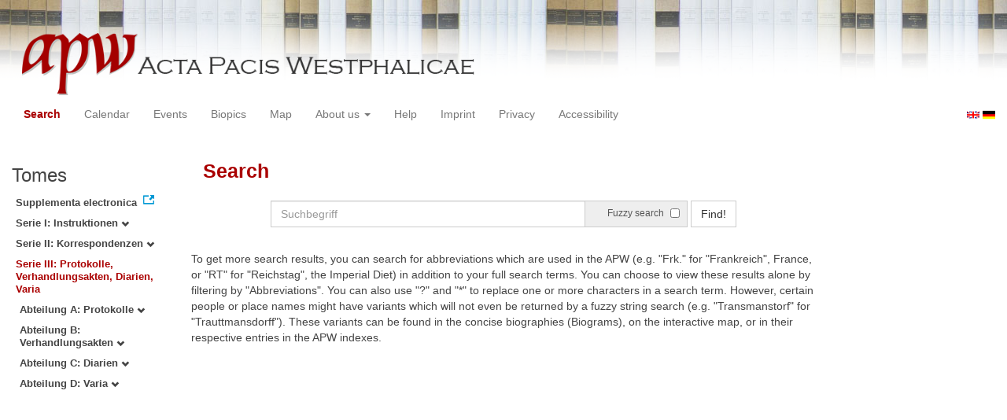

--- FILE ---
content_type: text/html
request_url: https://apw.digitale-sammlungen.de/search/start.html?analyticUnit=Korrespondenz&docNum_int=223&tree=003&whenYear_int=1648&lang=en
body_size: 2869
content:
<?xml version="1.0" encoding="UTF-8"?>
<!DOCTYPE html PUBLIC "-//W3C//DTD XHTML 1.0 Transitional//EN" "http://www.w3.org/TR/xhtml1/DTD/xhtml1-transitional.dtd">
<html> 
  <head> 
    <title>APW - Start</title> 
    <meta name="description" content="Start" /> 
    <meta name="author" content="BSB" /> 
    <meta name="keywords" content="APW Start" /> 
    <meta name="date" content="2026-01-25+01:00" /> 
    <meta xmlns="http://www.w3.org/1999/xhtml" http-equiv="content-type" content="text/html; charset=utf-8" />
    <meta xmlns="http://www.w3.org/1999/xhtml" http-equiv="expires" content="0" />
    <meta xmlns="http://www.w3.org/1999/xhtml" name="robots" content="index, follow" />
    <link xmlns="http://www.w3.org/1999/xhtml" type="image/ico" rel="icon" href="/public/favicon.ico" />
    <link xmlns="http://www.w3.org/1999/xhtml" type="text/css" rel="stylesheet" href="/public/BookReader/BookReader.css" />
    <link xmlns="http://www.w3.org/1999/xhtml" type="text/css" rel="stylesheet" href="/public/css/bootstrap.css" />
    <link xmlns="http://www.w3.org/1999/xhtml" type="text/css" rel="stylesheet" href="/public/css/style.css" />
    <link xmlns="http://www.w3.org/1999/xhtml" type="text/css" rel="stylesheet" href="/public/css/BookReader.css" />
    <link xmlns="http://www.w3.org/1999/xhtml" type="text/css" rel="stylesheet" href="/public/css/timeline.css" />
    <link xmlns="http://www.w3.org/1999/xhtml" type="text/css" rel="stylesheet" href="/public/css/mCustomScrollbar.css" />
    <link xmlns="http://www.w3.org/1999/xhtml" type="text/css" rel="stylesheet" href="/public/css/apw-icons.css" />
    <link xmlns="http://www.w3.org/1999/xhtml" rel="stylesheet" type="text/css" href="/public/css/openlayers.css" />
    <script xmlns="http://www.w3.org/1999/xhtml" type="text/javascript" src="/public/js/jquery.js"> </script>
    <script xmlns="http://www.w3.org/1999/xhtml" type="text/javascript" src="/public/js/bootstrap.js"> </script>
    <script xmlns="http://www.w3.org/1999/xhtml" type="text/javascript" src="/public/js/apw.js"> </script>
    <script xmlns="http://www.w3.org/1999/xhtml" type="text/javascript" src="/public/js/timeline-min.js"> </script>
    <script xmlns="http://www.w3.org/1999/xhtml" type="text/javascript" src="/public/js/storyjs-embed.js"> </script>
    <script xmlns="http://www.w3.org/1999/xhtml" type="text/javascript" src="/public/js/jquery.mCustomScrollbar.concat.min.js"> </script>
    <script xmlns="http://www.w3.org/1999/xhtml" type="text/javascript" src="/public/js/typeahead.min.js"> </script>
  </head> 
  <body> 
    <div id="banner"> 
      <a href="/"> 
        <img src="/public/img/apwlogo.png" /> 
      </a> 
    </div> 
    <nav class="navbar navbar-default" role="navigation"> 
      <div class="navbar-header"> 
        <button type="button" class="navbar-toggle" data-toggle="collapse" data-target="#bs-example-navbar-collapse-1"> 
          <span class="sr-only">Toggle navigation</span> 
          <span class="icon-bar"> </span> 
          <span class="icon-bar"> </span> 
          <span class="icon-bar"> </span> 
        </button> 
        <p class="navbar-brand visible-xs" href="javascript:;">Menü</p> 
      </div> 
      <div class="collapse navbar-collapse" id="bs-example-navbar-collapse-1"> 
        <ul class="nav navbar-nav"> 
          <li> 
            <a href="/search/start.html?lang=en" title="search" class="selected"> Search </a> 
          </li> 
          <li> 
            <a href="/calendar/start.html?lang=en" title="calendar"> Calendar </a> 
          </li> 
          <li> 
            <a href="/events/start.html?lang=en" title="events"> Events </a> 
          </li> 
          <li> 
            <a href="/biopics/start.html?lang=en" title="biopics"> Biopics </a> 
          </li> 
          <li> 
            <a href="/gis/start.html?lang=en" title="gis"> Map </a> 
          </li> 
          <li class="dropdown"> 
            <a href="#" class="dropdown-toggle" data-toggle="dropdown"> About us 
              <b class="caret"> </b> 
            </a> 
            <ul class="dropdown-menu"> 
              <li> 
                <a href="/apwhist/static.html?lang=en" title="apwhist">Historical Introduction</a> 
              </li> 
              <li> 
                <a href="/apw/static.html?lang=en" title="apw">About Acta Pacis Westphalicae</a> 
              </li> 
              <li> 
                <a href="/apweinf/static.html?lang=en" title="apweinf">About APW digital</a> 
              </li> 
            </ul> 
          </li> 
          <li> 
            <a href="/apwtech/static.html?lang=en" title="apwtech"> Help </a> 
          </li> 
          <li> 
            <a href="/impressum/static.html?lang=en" title="impressum"> Imprint </a> 
          </li> 
          <li> 
            <a href="/datenschutz/static.html?lang=en" title="datenschutz"> Privacy </a> 
          </li> 
          <li> 
            <a href="/barrierefreiheit/static.html?lang=en" title="barrierefreiheit"> Accessibility </a> 
          </li> 
        </ul> 
      </div> 
      <div id="languageSwitcher"> 
        <a href="/search/start.html?analyticUnit=Korrespondenz&amp;docNum_int=223&amp;tree=003&amp;whenYear_int=1648&amp;lang=en"> 
          <img src="/public/img/u-k.gif" width="16px" height="14px" alt="EN" /> 
        </a> 
        <a href="/search/start.html?analyticUnit=Korrespondenz&amp;docNum_int=223&amp;tree=003&amp;whenYear_int=1648&amp;lang=de"> 
          <img src="/public/img/germany.gif" width="16px" height="12px" alt="DE" /> 
        </a> 
      </div> 
    </nav> 
    <div> 
      <div class="col-sm-3 col-md-2 col-lg-2" id="sidebar1"> 
        <div id="collection"> 
          <h3>Tomes</h3> 
          <ul class="collection"> 
            <li> 
              <a href="http://www.pax-westphalica.de/index.html" title="Acta Pacis Westphalicae. Supplementa electronica" target="_blank"> 
                <strong>Supplementa electronica</strong> 
              </a> 
            </li> 
            <li> 
              <b> 
                <a href="/search/start.html?docNum_int=223&amp;analyticUnit=Korrespondenz&amp;lang=en&amp;whenYear_int=1648&amp;tree=001" title="Serie I: Instruktionen">Serie I: Instruktionen
                  <span class="glyphicon glyphicon-chevron-down"> </span> 
                </a> 
              </b> 
            </li> 
            <li> 
              <b> 
                <a href="/search/start.html?docNum_int=223&amp;analyticUnit=Korrespondenz&amp;lang=en&amp;whenYear_int=1648&amp;tree=002" title="Serie II: Korrespondenzen">Serie II: Korrespondenzen
                  <span class="glyphicon glyphicon-chevron-down"> </span> 
                </a> 
              </b> 
            </li> 
            <li> 
              <b> 
                <a href="/search/start.html&amp;?docNum_int=223&amp;analyticUnit=Korrespondenz&amp;lang=en&amp;whenYear_int=1648" title="Serie III: Protokolle, Verhandlungsakten, Diarien, Varia" class="activeCollection">Serie III: Protokolle, Verhandlungsakten, Diarien, Varia</a> 
              </b> 
              <ul> 
                <li> 
                  <b> 
                    <a href="/search/start.html?docNum_int=223&amp;analyticUnit=Korrespondenz&amp;lang=en&amp;whenYear_int=1648&amp;tree=003:001" title="Abteilung A: Protokolle">Abteilung A: Protokolle
                      <span class="glyphicon glyphicon-chevron-down"> </span> 
                    </a> 
                  </b> 
                </li> 
                <li> 
                  <b> 
                    <a href="/search/start.html?docNum_int=223&amp;analyticUnit=Korrespondenz&amp;lang=en&amp;whenYear_int=1648&amp;tree=003:002" title="Abteilung B: Verhandlungsakten">Abteilung B: Verhandlungsakten
                      <span class="glyphicon glyphicon-chevron-down"> </span> 
                    </a> 
                  </b> 
                </li> 
                <li> 
                  <b> 
                    <a href="/search/start.html?docNum_int=223&amp;analyticUnit=Korrespondenz&amp;lang=en&amp;whenYear_int=1648&amp;tree=003:003" title="Abteilung C: Diarien">Abteilung C: Diarien
                      <span class="glyphicon glyphicon-chevron-down"> </span> 
                    </a> 
                  </b> 
                </li> 
                <li> 
                  <b> 
                    <a href="/search/start.html?docNum_int=223&amp;analyticUnit=Korrespondenz&amp;lang=en&amp;whenYear_int=1648&amp;tree=003:004" title="Abteilung D: Varia">Abteilung D: Varia
                      <span class="glyphicon glyphicon-chevron-down"> </span> 
                    </a> 
                  </b> 
                </li> 
              </ul> 
            </li> 
          </ul> 
        </div> 
      </div> 
      <div class="col-sm-9 col-md-8 col-lg-8" id="main"> 
        <div class="row"> 
          <ul class="nav nav-tabs"> 
            <li class="active"> 
              <a href="#">Search</a> 
            </li> 
          </ul> 
        </div> 
        <div id="formular" class="row"> 
          <div id="formularInner"> 
            <form action="/search/query.html" method="get" class="form-inline" role="form"> 
              <div class="form-group"> 
                <div class="input-group searchInputMain"> 
                  <input name="q" class="form-control searchInput wide" value="" type="text" maxlength="128" placeholder="Suchbegriff" autofocus="autofocus" /> 
                  <span class="input-group-addon"> 
                    <span class="input-group-helper"> Fuzzy search </span> 
                    <input type="checkbox" name="fuzzy" value="true" /> 
                  </span> 
                </div> 
              </div> 
              <button type="submit" class="btn btn-default"> Find! </button> 
              <a class="btn" href="/search/query.html"> New search </a> 
              <input type="hidden" name="mode" value="comfort" /> 
              <input type="hidden" name="analyticUnit" value="Korrespondenz" /> 
              <input type="hidden" name="whenYear_int" value="1648" /> 
              <input type="hidden" name="tree" value="003" /> 
              <input type="hidden" name="lang" value="en" /> 
            </form> 
          </div> 
        </div> 
        <div id="feedback" class="row"> </div> 
        <div id="mainframe1" class="row"> 
          <div> 
            <p>To
      get more search results, you can search for abbreviations which are used in the APW (e.g. "Frk."
      for "Frankreich",
      France, or "RT"
      for "Reichstag",
      the Imperial Diet) in addition to your full search terms. You can choose to view these results alone by filtering by "Abbreviations".
      You can also use "?"
      and "*"
      to replace one or more characters in a search term. However, certain people or place names might have variants which will not even be returned by a fuzzy string search (e.g. "Transmanstorf"
      for "Trauttmansdorff").
      These variants can be found in the concise biographies (Biograms), on the interactive map, or in their respective entries in the APW indexes.
    </p> 
          </div> 
        </div> 
      </div> 
      <div class="col-sm-3 col-md-2 col-lg-2" id="sidebar2"> </div> 
      <div style="clear:both;"> </div> 
      <script type="text/javascript">
     $(document).ready(function () {
      $('a[href]').filter(function () {
          return /^https?:\/\//.test($(this).attr('href'));
      }).attr('target', '_blank');
     });
    </script> 
    </div> 
  </body> 
</html>